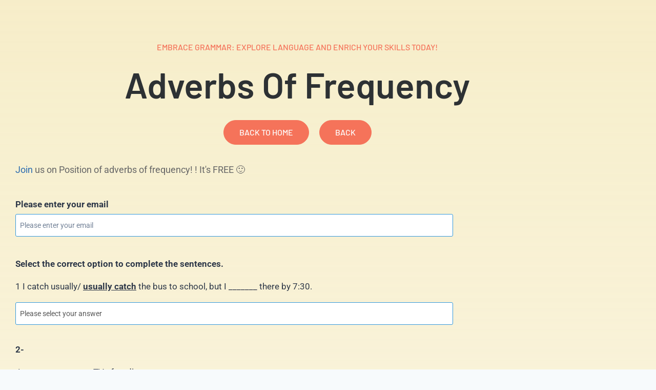

--- FILE ---
content_type: text/html; charset=utf-8
request_url: https://www.google.com/recaptcha/api2/aframe
body_size: -91
content:
<!DOCTYPE HTML><html><head><meta http-equiv="content-type" content="text/html; charset=UTF-8"></head><body><script nonce="VwTTDizngzSbqe2djGS2xQ">/** Anti-fraud and anti-abuse applications only. See google.com/recaptcha */ try{var clients={'sodar':'https://pagead2.googlesyndication.com/pagead/sodar?'};window.addEventListener("message",function(a){try{if(a.source===window.parent){var b=JSON.parse(a.data);var c=clients[b['id']];if(c){var d=document.createElement('img');d.src=c+b['params']+'&rc='+(localStorage.getItem("rc::a")?sessionStorage.getItem("rc::b"):"");window.document.body.appendChild(d);sessionStorage.setItem("rc::e",parseInt(sessionStorage.getItem("rc::e")||0)+1);localStorage.setItem("rc::h",'1769227076976');}}}catch(b){}});window.parent.postMessage("_grecaptcha_ready", "*");}catch(b){}</script></body></html>

--- FILE ---
content_type: text/css
request_url: https://thespeakingcats.com/wp-content/uploads/elementor/css/post-24960.css?ver=1769165347
body_size: 973
content:
.elementor-24960 .elementor-element.elementor-element-2c806ee:not(.elementor-motion-effects-element-type-background), .elementor-24960 .elementor-element.elementor-element-2c806ee > .elementor-motion-effects-container > .elementor-motion-effects-layer{background-color:transparent;background-image:linear-gradient(180deg, #F5DD8773 0%, #FFFFFF 100%);}.elementor-24960 .elementor-element.elementor-element-2c806ee{transition:background 0.3s, border 0.3s, border-radius 0.3s, box-shadow 0.3s;margin-top:-120px;margin-bottom:0px;padding:190px 0px 80px 0px;}.elementor-24960 .elementor-element.elementor-element-2c806ee > .elementor-background-overlay{transition:background 0.3s, border-radius 0.3s, opacity 0.3s;}.elementor-bc-flex-widget .elementor-24960 .elementor-element.elementor-element-19e535f.elementor-column .elementor-widget-wrap{align-items:center;}.elementor-24960 .elementor-element.elementor-element-19e535f.elementor-column.elementor-element[data-element_type="column"] > .elementor-widget-wrap.elementor-element-populated{align-content:center;align-items:center;}.elementor-24960 .elementor-element.elementor-element-68f1dab{overflow:hidden;}.elementor-bc-flex-widget .elementor-24960 .elementor-element.elementor-element-1ef286d.elementor-column .elementor-widget-wrap{align-items:center;}.elementor-24960 .elementor-element.elementor-element-1ef286d.elementor-column.elementor-element[data-element_type="column"] > .elementor-widget-wrap.elementor-element-populated{align-content:center;align-items:center;}.elementor-24960 .elementor-element.elementor-element-1ef286d.elementor-column > .elementor-widget-wrap{justify-content:center;}.elementor-widget-heading .elementor-heading-title{font-family:var( --e-global-typography-primary-font-family ), Sans-serif;font-weight:var( --e-global-typography-primary-font-weight );color:var( --e-global-color-primary );}.elementor-24960 .elementor-element.elementor-element-fb82a51{text-align:center;}.elementor-24960 .elementor-element.elementor-element-fb82a51 .elementor-heading-title{font-family:"Barlow", Sans-serif;font-size:16px;font-weight:500;text-transform:uppercase;line-height:24px;color:#F5735A;}.elementor-24960 .elementor-element.elementor-element-ee2f861 > .elementor-widget-container{margin:0px 0px 10px 0px;}.elementor-24960 .elementor-element.elementor-element-ee2f861{text-align:center;}.elementor-24960 .elementor-element.elementor-element-ee2f861 .elementor-heading-title{font-family:"Barlow", Sans-serif;font-size:70px;font-weight:600;text-transform:capitalize;line-height:80px;color:#2D3134;}.elementor-widget-button .elementor-button{background-color:var( --e-global-color-accent );font-family:var( --e-global-typography-accent-font-family ), Sans-serif;font-weight:var( --e-global-typography-accent-font-weight );}.elementor-24960 .elementor-element.elementor-element-0658f42 .elementor-button{background-color:#F5735A;font-family:"Barlow", Sans-serif;font-size:16px;font-weight:500;text-transform:uppercase;border-style:solid;border-width:1px 1px 1px 1px;border-color:#F5735A;border-radius:32px 32px 32px 32px;}.elementor-24960 .elementor-element.elementor-element-0658f42 .elementor-button:hover, .elementor-24960 .elementor-element.elementor-element-0658f42 .elementor-button:focus{background-color:#02010100;color:#2D3134;}.elementor-24960 .elementor-element.elementor-element-0658f42{width:auto;max-width:auto;}.elementor-24960 .elementor-element.elementor-element-0658f42 > .elementor-widget-container{padding:0px 10px 0px 0px;}.elementor-24960 .elementor-element.elementor-element-0658f42 .elementor-button:hover svg, .elementor-24960 .elementor-element.elementor-element-0658f42 .elementor-button:focus svg{fill:#2D3134;}.elementor-24960 .elementor-element.elementor-element-8e7490c .elementor-button{background-color:#F5735A;font-family:"Barlow", Sans-serif;font-size:16px;font-weight:500;text-transform:uppercase;border-style:solid;border-width:1px 1px 1px 1px;border-color:#F5735A;border-radius:32px 32px 32px 32px;}.elementor-24960 .elementor-element.elementor-element-8e7490c .elementor-button:hover, .elementor-24960 .elementor-element.elementor-element-8e7490c .elementor-button:focus{background-color:#02010100;color:#2D3134;}.elementor-24960 .elementor-element.elementor-element-8e7490c{width:auto;max-width:auto;}.elementor-24960 .elementor-element.elementor-element-8e7490c > .elementor-widget-container{padding:0px 0px 0px 10px;}.elementor-24960 .elementor-element.elementor-element-8e7490c .elementor-button:hover svg, .elementor-24960 .elementor-element.elementor-element-8e7490c .elementor-button:focus svg{fill:#2D3134;}.elementor-24960 .elementor-element.elementor-element-a7e04e5 > .elementor-widget-container{margin:20px 20px 20px 20px;}.elementor-24960 .elementor-element.elementor-element-0140d24 > .elementor-background-overlay{background-color:#000000;opacity:0.5;transition:background 0.3s, border-radius 0.3s, opacity 0.3s;}.elementor-24960 .elementor-element.elementor-element-0140d24{overflow:hidden;transition:background 0.3s, border 0.3s, border-radius 0.3s, box-shadow 0.3s;padding:80px 0px 80px 0px;}.elementor-24960 .elementor-element.elementor-element-0140d24:not(.elementor-motion-effects-element-type-background), .elementor-24960 .elementor-element.elementor-element-0140d24 > .elementor-motion-effects-container > .elementor-motion-effects-layer{background-position:center center;background-repeat:no-repeat;background-size:cover;}.elementor-bc-flex-widget .elementor-24960 .elementor-element.elementor-element-7c444bc.elementor-column .elementor-widget-wrap{align-items:center;}.elementor-24960 .elementor-element.elementor-element-7c444bc.elementor-column.elementor-element[data-element_type="column"] > .elementor-widget-wrap.elementor-element-populated{align-content:center;align-items:center;}.elementor-24960 .elementor-element.elementor-element-8b1fd2a .elementor-heading-title{font-family:"Barlow", Sans-serif;font-size:16px;font-weight:500;text-transform:capitalize;line-height:24px;color:#F5735A;}.elementor-24960 .elementor-element.elementor-element-db08085 .elementor-heading-title{font-family:"Barlow", Sans-serif;font-size:70px;font-weight:600;text-transform:capitalize;line-height:80px;color:#FFFFFF;}.elementor-24960 .elementor-element.elementor-element-d9523b1.elementor-column > .elementor-widget-wrap{justify-content:flex-end;}.elementor-24960 .elementor-element.elementor-element-00a4c20{width:var( --container-widget-width, 82% );max-width:82%;--container-widget-width:82%;--container-widget-flex-grow:0;}.elementor-24960 .elementor-element.elementor-element-00a4c20 > .elementor-widget-container{border-style:solid;border-width:6px 6px 6px 6px;border-color:#FFFFFF;border-radius:35px 35px 35px 35px;}.elementor-24960 .elementor-element.elementor-element-00a4c20 .elementor-wrapper{--video-aspect-ratio:1.77777;}:root{--page-title-display:none;}@media(min-width:768px){.elementor-24960 .elementor-element.elementor-element-7c444bc{width:60%;}.elementor-24960 .elementor-element.elementor-element-d9523b1{width:40%;}}@media(max-width:1024px){.elementor-24960 .elementor-element.elementor-element-2c806ee{margin-top:-106px;margin-bottom:0px;padding:180px 0px 60px 0px;}.elementor-24960 .elementor-element.elementor-element-ee2f861 .elementor-heading-title{font-size:60px;line-height:60px;}.elementor-24960 .elementor-element.elementor-element-0658f42 .elementor-button{padding:15px 20px 15px 20px;}.elementor-24960 .elementor-element.elementor-element-8e7490c .elementor-button{padding:15px 20px 15px 20px;}.elementor-24960 .elementor-element.elementor-element-0140d24{padding:50px 0px 50px 0px;}.elementor-24960 .elementor-element.elementor-element-db08085 .elementor-heading-title{font-size:46px;line-height:52px;}.elementor-24960 .elementor-element.elementor-element-00a4c20{--container-widget-width:100%;--container-widget-flex-grow:0;width:var( --container-widget-width, 100% );max-width:100%;}}@media(max-width:767px){.elementor-24960 .elementor-element.elementor-element-2c806ee{padding:90px 0px 60px 0px;}.elementor-24960 .elementor-element.elementor-element-1ef286d > .elementor-element-populated{margin:60px 0px 0px 0px;--e-column-margin-right:0px;--e-column-margin-left:0px;}.elementor-24960 .elementor-element.elementor-element-ee2f861 .elementor-heading-title{font-size:44px;line-height:40px;}.elementor-24960 .elementor-element.elementor-element-0140d24{padding:40px 0px 40px 0px;}.elementor-24960 .elementor-element.elementor-element-7c444bc.elementor-column > .elementor-widget-wrap{justify-content:center;}.elementor-24960 .elementor-element.elementor-element-8b1fd2a{text-align:center;}.elementor-24960 .elementor-element.elementor-element-db08085{text-align:center;}.elementor-24960 .elementor-element.elementor-element-db08085 .elementor-heading-title{font-size:34px;line-height:40px;}.elementor-24960 .elementor-element.elementor-element-d9523b1 > .elementor-element-populated{margin:20px 0px 0px 0px;--e-column-margin-right:0px;--e-column-margin-left:0px;}}@media(min-width:1025px){.elementor-24960 .elementor-element.elementor-element-0140d24:not(.elementor-motion-effects-element-type-background), .elementor-24960 .elementor-element.elementor-element-0140d24 > .elementor-motion-effects-container > .elementor-motion-effects-layer{background-attachment:fixed;}}